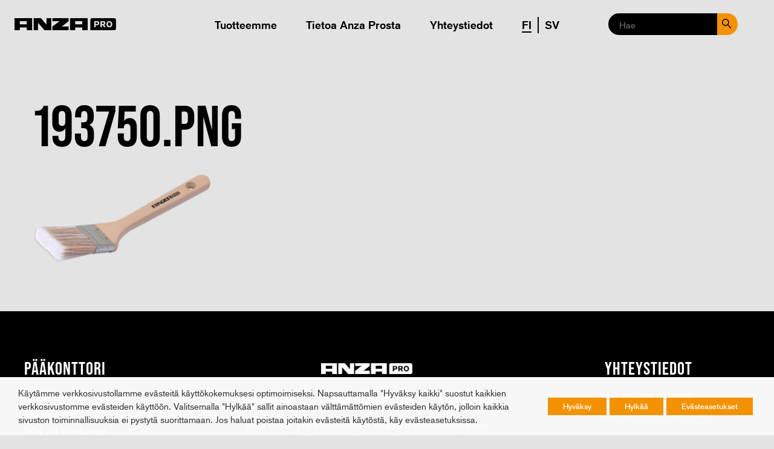

--- FILE ---
content_type: text/html; charset=UTF-8
request_url: https://anzapro.fi/product/super-soft-xt-lyhyt-vinkkelisivellin-puu-50-mm/193750-png/
body_size: 13295
content:
<!doctype html>
<!--[if lt IE 7]><html class="no-js ie ie6 lt-ie9 lt-ie8 lt-ie7" lang="fi"> <![endif]-->
<!--[if IE 7]><html class="no-js ie ie7 lt-ie9 lt-ie8" lang="fi"> <![endif]-->
<!--[if IE 8]><html class="no-js ie ie8 lt-ie9" lang="fi"> <![endif]-->
<!--[if gt IE 8]><!--><html class="no-js" lang="fi"> <!--<![endif]-->
<head>
  <!-- Google Tag Manager -->
  <script type="text/plain" data-cli-class="cli-blocker-script" data-cli-label="Google Tag Manager"  data-cli-script-type="analytics" data-cli-block="true" data-cli-block-if-ccpa-optout="false" data-cli-element-position="head">(function(w,d,s,l,i){w[l]=w[l]||[];w[l].push({'gtm.start':
new Date().getTime(),event:'gtm.js'});var f=d.getElementsByTagName(s)[0],
j=d.createElement(s),dl=l!='dataLayer'?'&l='+l:'';j.async=true;j.src=
'https://www.googletagmanager.com/gtm.js?id='+i+dl;f.parentNode.insertBefore(j,f);
})(window,document,'script','dataLayer','GTM-5N934RD');</script>
  <!-- End Google Tag Manager -->
  <meta charset="UTF-8" />
  <title>193750.png - Anza Pro</title>
  <link rel="icon" href="https://anzapro.fi/wp-content/uploads/2018/06/android-icon-192x192.png" type="image/png" sizes="16x16 32x32">
  <meta http-equiv="Content-Type" content="text/html; charset=UTF-8" />
  <meta http-equiv="X-UA-Compatible" content="IE=edge">
  <meta name="viewport" content="width=device-width, initial-scale=1.0">
  <meta name="facebook-domain-verification" content="se1d87uwinttadxkt18qpsqs72wn0e" />
  <link rel="pingback" href="https://anzapro.fi/xmlrpc.php" />
  <meta name='robots' content='index, follow, max-image-preview:large, max-snippet:-1, max-video-preview:-1' />
<link rel="alternate" href="https://anzapro.fi/product/super-soft-xt-lyhyt-vinkkelisivellin-puu-50-mm/193750-png/" hreflang="fi" />
<link rel="alternate" href="https://anzapro.fi/sv/product/super-soft-xt-kort-vinkelpensel-tra-50-mm/193750-png-2/" hreflang="sv" />

	<!-- This site is optimized with the Yoast SEO plugin v26.6 - https://yoast.com/wordpress/plugins/seo/ -->
	<link rel="canonical" href="https://anzapro.fi/wp-content/uploads/2023/05/193750.png" />
	<meta property="og:locale" content="fi_FI" />
	<meta property="og:locale:alternate" content="sv_SE" />
	<meta property="og:type" content="website" />
	<meta property="og:title" content="193750.png - Anza Pro" />
	<meta property="og:url" content="https://anzapro.fi/wp-content/uploads/2023/05/193750.png" />
	<meta property="og:site_name" content="Anza Pro" />
	<meta property="article:modified_time" content="2023-05-15T09:02:23+00:00" />
	<meta property="og:image" content="https://anzapro.fi/product/super-soft-xt-lyhyt-vinkkelisivellin-puu-50-mm/193750-png" />
	<meta property="og:image:width" content="1200" />
	<meta property="og:image:height" content="747" />
	<meta property="og:image:type" content="image/png" />
	<meta name="twitter:card" content="summary_large_image" />
	<script type="application/ld+json" class="yoast-schema-graph">{"@context":"https://schema.org","@graph":[{"@type":"WebPage","@id":"https://anzapro.fi/wp-content/uploads/2023/05/193750.png","url":"https://anzapro.fi/wp-content/uploads/2023/05/193750.png","name":"193750.png - Anza Pro","isPartOf":{"@id":"https://anzapro.fi/#website"},"primaryImageOfPage":{"@id":"https://anzapro.fi/wp-content/uploads/2023/05/193750.png#primaryimage"},"image":{"@id":"https://anzapro.fi/wp-content/uploads/2023/05/193750.png#primaryimage"},"thumbnailUrl":"https://anzapro.fi/wp-content/uploads/2023/05/193750.png","datePublished":"2023-05-12T11:41:19+00:00","dateModified":"2023-05-15T09:02:23+00:00","breadcrumb":{"@id":"https://anzapro.fi/wp-content/uploads/2023/05/193750.png#breadcrumb"},"inLanguage":"fi","potentialAction":[{"@type":"ReadAction","target":["https://anzapro.fi/wp-content/uploads/2023/05/193750.png"]}]},{"@type":"ImageObject","inLanguage":"fi","@id":"https://anzapro.fi/wp-content/uploads/2023/05/193750.png#primaryimage","url":"https://anzapro.fi/wp-content/uploads/2023/05/193750.png","contentUrl":"https://anzapro.fi/wp-content/uploads/2023/05/193750.png","width":1200,"height":747},{"@type":"BreadcrumbList","@id":"https://anzapro.fi/wp-content/uploads/2023/05/193750.png#breadcrumb","itemListElement":[{"@type":"ListItem","position":1,"name":"Home","item":"https://anzapro.fi/"},{"@type":"ListItem","position":2,"name":"Super Soft XT Lyhyt Vinkkelisivellin Puu 50 mm","item":"https://anzapro.fi/product/super-soft-xt-lyhyt-vinkkelisivellin-puu-50-mm/"},{"@type":"ListItem","position":3,"name":"193750.png"}]},{"@type":"WebSite","@id":"https://anzapro.fi/#website","url":"https://anzapro.fi/","name":"Anza Pro","description":"","publisher":{"@id":"https://anzapro.fi/#organization"},"potentialAction":[{"@type":"SearchAction","target":{"@type":"EntryPoint","urlTemplate":"https://anzapro.fi/?s={search_term_string}"},"query-input":{"@type":"PropertyValueSpecification","valueRequired":true,"valueName":"search_term_string"}}],"inLanguage":"fi"},{"@type":"Organization","@id":"https://anzapro.fi/#organization","name":"Anza Pro","url":"https://anzapro.fi/","logo":{"@type":"ImageObject","inLanguage":"fi","@id":"https://anzapro.fi/#/schema/logo/image/","url":"https://anzapro.fi/wp-content/uploads/2021/02/Anza_Pro_logo_horizontal.png","contentUrl":"https://anzapro.fi/wp-content/uploads/2021/02/Anza_Pro_logo_horizontal.png","width":1252,"height":149,"caption":"Anza Pro"},"image":{"@id":"https://anzapro.fi/#/schema/logo/image/"}}]}</script>
	<!-- / Yoast SEO plugin. -->


<link rel="alternate" title="oEmbed (JSON)" type="application/json+oembed" href="https://anzapro.fi/wp/wp-json/oembed/1.0/embed?url=https%3A%2F%2Fanzapro.fi%2Fproduct%2Fsuper-soft-xt-lyhyt-vinkkelisivellin-puu-50-mm%2F193750-png%2F&#038;lang=fi" />
<link rel="alternate" title="oEmbed (XML)" type="text/xml+oembed" href="https://anzapro.fi/wp/wp-json/oembed/1.0/embed?url=https%3A%2F%2Fanzapro.fi%2Fproduct%2Fsuper-soft-xt-lyhyt-vinkkelisivellin-puu-50-mm%2F193750-png%2F&#038;format=xml&#038;lang=fi" />
<style id='wp-img-auto-sizes-contain-inline-css' type='text/css'>
img:is([sizes=auto i],[sizes^="auto," i]){contain-intrinsic-size:3000px 1500px}
/*# sourceURL=wp-img-auto-sizes-contain-inline-css */
</style>
<style id='wp-block-library-inline-css' type='text/css'>
:root{--wp-block-synced-color:#7a00df;--wp-block-synced-color--rgb:122,0,223;--wp-bound-block-color:var(--wp-block-synced-color);--wp-editor-canvas-background:#ddd;--wp-admin-theme-color:#007cba;--wp-admin-theme-color--rgb:0,124,186;--wp-admin-theme-color-darker-10:#006ba1;--wp-admin-theme-color-darker-10--rgb:0,107,160.5;--wp-admin-theme-color-darker-20:#005a87;--wp-admin-theme-color-darker-20--rgb:0,90,135;--wp-admin-border-width-focus:2px}@media (min-resolution:192dpi){:root{--wp-admin-border-width-focus:1.5px}}.wp-element-button{cursor:pointer}:root .has-very-light-gray-background-color{background-color:#eee}:root .has-very-dark-gray-background-color{background-color:#313131}:root .has-very-light-gray-color{color:#eee}:root .has-very-dark-gray-color{color:#313131}:root .has-vivid-green-cyan-to-vivid-cyan-blue-gradient-background{background:linear-gradient(135deg,#00d084,#0693e3)}:root .has-purple-crush-gradient-background{background:linear-gradient(135deg,#34e2e4,#4721fb 50%,#ab1dfe)}:root .has-hazy-dawn-gradient-background{background:linear-gradient(135deg,#faaca8,#dad0ec)}:root .has-subdued-olive-gradient-background{background:linear-gradient(135deg,#fafae1,#67a671)}:root .has-atomic-cream-gradient-background{background:linear-gradient(135deg,#fdd79a,#004a59)}:root .has-nightshade-gradient-background{background:linear-gradient(135deg,#330968,#31cdcf)}:root .has-midnight-gradient-background{background:linear-gradient(135deg,#020381,#2874fc)}:root{--wp--preset--font-size--normal:16px;--wp--preset--font-size--huge:42px}.has-regular-font-size{font-size:1em}.has-larger-font-size{font-size:2.625em}.has-normal-font-size{font-size:var(--wp--preset--font-size--normal)}.has-huge-font-size{font-size:var(--wp--preset--font-size--huge)}.has-text-align-center{text-align:center}.has-text-align-left{text-align:left}.has-text-align-right{text-align:right}.has-fit-text{white-space:nowrap!important}#end-resizable-editor-section{display:none}.aligncenter{clear:both}.items-justified-left{justify-content:flex-start}.items-justified-center{justify-content:center}.items-justified-right{justify-content:flex-end}.items-justified-space-between{justify-content:space-between}.screen-reader-text{border:0;clip-path:inset(50%);height:1px;margin:-1px;overflow:hidden;padding:0;position:absolute;width:1px;word-wrap:normal!important}.screen-reader-text:focus{background-color:#ddd;clip-path:none;color:#444;display:block;font-size:1em;height:auto;left:5px;line-height:normal;padding:15px 23px 14px;text-decoration:none;top:5px;width:auto;z-index:100000}html :where(.has-border-color){border-style:solid}html :where([style*=border-top-color]){border-top-style:solid}html :where([style*=border-right-color]){border-right-style:solid}html :where([style*=border-bottom-color]){border-bottom-style:solid}html :where([style*=border-left-color]){border-left-style:solid}html :where([style*=border-width]){border-style:solid}html :where([style*=border-top-width]){border-top-style:solid}html :where([style*=border-right-width]){border-right-style:solid}html :where([style*=border-bottom-width]){border-bottom-style:solid}html :where([style*=border-left-width]){border-left-style:solid}html :where(img[class*=wp-image-]){height:auto;max-width:100%}:where(figure){margin:0 0 1em}html :where(.is-position-sticky){--wp-admin--admin-bar--position-offset:var(--wp-admin--admin-bar--height,0px)}@media screen and (max-width:600px){html :where(.is-position-sticky){--wp-admin--admin-bar--position-offset:0px}}

/*# sourceURL=wp-block-library-inline-css */
</style><style id='global-styles-inline-css' type='text/css'>
:root{--wp--preset--aspect-ratio--square: 1;--wp--preset--aspect-ratio--4-3: 4/3;--wp--preset--aspect-ratio--3-4: 3/4;--wp--preset--aspect-ratio--3-2: 3/2;--wp--preset--aspect-ratio--2-3: 2/3;--wp--preset--aspect-ratio--16-9: 16/9;--wp--preset--aspect-ratio--9-16: 9/16;--wp--preset--color--black: #000;--wp--preset--color--cyan-bluish-gray: #abb8c3;--wp--preset--color--white: #fff;--wp--preset--color--pale-pink: #f78da7;--wp--preset--color--vivid-red: #cf2e2e;--wp--preset--color--luminous-vivid-orange: #ff6900;--wp--preset--color--luminous-vivid-amber: #fcb900;--wp--preset--color--light-green-cyan: #7bdcb5;--wp--preset--color--vivid-green-cyan: #00d084;--wp--preset--color--pale-cyan-blue: #8ed1fc;--wp--preset--color--vivid-cyan-blue: #0693e3;--wp--preset--color--vivid-purple: #9b51e0;--wp--preset--color--dark-grey: #76777b;--wp--preset--color--grey: #bbb;--wp--preset--color--light-gray: #e3e3e3;--wp--preset--color--orange: #ff933d;--wp--preset--gradient--vivid-cyan-blue-to-vivid-purple: linear-gradient(135deg,rgb(6,147,227) 0%,rgb(155,81,224) 100%);--wp--preset--gradient--light-green-cyan-to-vivid-green-cyan: linear-gradient(135deg,rgb(122,220,180) 0%,rgb(0,208,130) 100%);--wp--preset--gradient--luminous-vivid-amber-to-luminous-vivid-orange: linear-gradient(135deg,rgb(252,185,0) 0%,rgb(255,105,0) 100%);--wp--preset--gradient--luminous-vivid-orange-to-vivid-red: linear-gradient(135deg,rgb(255,105,0) 0%,rgb(207,46,46) 100%);--wp--preset--gradient--very-light-gray-to-cyan-bluish-gray: linear-gradient(135deg,rgb(238,238,238) 0%,rgb(169,184,195) 100%);--wp--preset--gradient--cool-to-warm-spectrum: linear-gradient(135deg,rgb(74,234,220) 0%,rgb(151,120,209) 20%,rgb(207,42,186) 40%,rgb(238,44,130) 60%,rgb(251,105,98) 80%,rgb(254,248,76) 100%);--wp--preset--gradient--blush-light-purple: linear-gradient(135deg,rgb(255,206,236) 0%,rgb(152,150,240) 100%);--wp--preset--gradient--blush-bordeaux: linear-gradient(135deg,rgb(254,205,165) 0%,rgb(254,45,45) 50%,rgb(107,0,62) 100%);--wp--preset--gradient--luminous-dusk: linear-gradient(135deg,rgb(255,203,112) 0%,rgb(199,81,192) 50%,rgb(65,88,208) 100%);--wp--preset--gradient--pale-ocean: linear-gradient(135deg,rgb(255,245,203) 0%,rgb(182,227,212) 50%,rgb(51,167,181) 100%);--wp--preset--gradient--electric-grass: linear-gradient(135deg,rgb(202,248,128) 0%,rgb(113,206,126) 100%);--wp--preset--gradient--midnight: linear-gradient(135deg,rgb(2,3,129) 0%,rgb(40,116,252) 100%);--wp--preset--font-size--small: 13px;--wp--preset--font-size--medium: 20px;--wp--preset--font-size--large: 36px;--wp--preset--font-size--x-large: 42px;--wp--preset--spacing--20: 0.44rem;--wp--preset--spacing--30: 0.67rem;--wp--preset--spacing--40: 1rem;--wp--preset--spacing--50: 1.5rem;--wp--preset--spacing--60: 2.25rem;--wp--preset--spacing--70: 3.38rem;--wp--preset--spacing--80: 5.06rem;--wp--preset--shadow--natural: 6px 6px 9px rgba(0, 0, 0, 0.2);--wp--preset--shadow--deep: 12px 12px 50px rgba(0, 0, 0, 0.4);--wp--preset--shadow--sharp: 6px 6px 0px rgba(0, 0, 0, 0.2);--wp--preset--shadow--outlined: 6px 6px 0px -3px rgb(255, 255, 255), 6px 6px rgb(0, 0, 0);--wp--preset--shadow--crisp: 6px 6px 0px rgb(0, 0, 0);}:where(.is-layout-flex){gap: 0.5em;}:where(.is-layout-grid){gap: 0.5em;}body .is-layout-flex{display: flex;}.is-layout-flex{flex-wrap: wrap;align-items: center;}.is-layout-flex > :is(*, div){margin: 0;}body .is-layout-grid{display: grid;}.is-layout-grid > :is(*, div){margin: 0;}:where(.wp-block-columns.is-layout-flex){gap: 2em;}:where(.wp-block-columns.is-layout-grid){gap: 2em;}:where(.wp-block-post-template.is-layout-flex){gap: 1.25em;}:where(.wp-block-post-template.is-layout-grid){gap: 1.25em;}.has-black-color{color: var(--wp--preset--color--black) !important;}.has-cyan-bluish-gray-color{color: var(--wp--preset--color--cyan-bluish-gray) !important;}.has-white-color{color: var(--wp--preset--color--white) !important;}.has-pale-pink-color{color: var(--wp--preset--color--pale-pink) !important;}.has-vivid-red-color{color: var(--wp--preset--color--vivid-red) !important;}.has-luminous-vivid-orange-color{color: var(--wp--preset--color--luminous-vivid-orange) !important;}.has-luminous-vivid-amber-color{color: var(--wp--preset--color--luminous-vivid-amber) !important;}.has-light-green-cyan-color{color: var(--wp--preset--color--light-green-cyan) !important;}.has-vivid-green-cyan-color{color: var(--wp--preset--color--vivid-green-cyan) !important;}.has-pale-cyan-blue-color{color: var(--wp--preset--color--pale-cyan-blue) !important;}.has-vivid-cyan-blue-color{color: var(--wp--preset--color--vivid-cyan-blue) !important;}.has-vivid-purple-color{color: var(--wp--preset--color--vivid-purple) !important;}.has-black-background-color{background-color: var(--wp--preset--color--black) !important;}.has-cyan-bluish-gray-background-color{background-color: var(--wp--preset--color--cyan-bluish-gray) !important;}.has-white-background-color{background-color: var(--wp--preset--color--white) !important;}.has-pale-pink-background-color{background-color: var(--wp--preset--color--pale-pink) !important;}.has-vivid-red-background-color{background-color: var(--wp--preset--color--vivid-red) !important;}.has-luminous-vivid-orange-background-color{background-color: var(--wp--preset--color--luminous-vivid-orange) !important;}.has-luminous-vivid-amber-background-color{background-color: var(--wp--preset--color--luminous-vivid-amber) !important;}.has-light-green-cyan-background-color{background-color: var(--wp--preset--color--light-green-cyan) !important;}.has-vivid-green-cyan-background-color{background-color: var(--wp--preset--color--vivid-green-cyan) !important;}.has-pale-cyan-blue-background-color{background-color: var(--wp--preset--color--pale-cyan-blue) !important;}.has-vivid-cyan-blue-background-color{background-color: var(--wp--preset--color--vivid-cyan-blue) !important;}.has-vivid-purple-background-color{background-color: var(--wp--preset--color--vivid-purple) !important;}.has-black-border-color{border-color: var(--wp--preset--color--black) !important;}.has-cyan-bluish-gray-border-color{border-color: var(--wp--preset--color--cyan-bluish-gray) !important;}.has-white-border-color{border-color: var(--wp--preset--color--white) !important;}.has-pale-pink-border-color{border-color: var(--wp--preset--color--pale-pink) !important;}.has-vivid-red-border-color{border-color: var(--wp--preset--color--vivid-red) !important;}.has-luminous-vivid-orange-border-color{border-color: var(--wp--preset--color--luminous-vivid-orange) !important;}.has-luminous-vivid-amber-border-color{border-color: var(--wp--preset--color--luminous-vivid-amber) !important;}.has-light-green-cyan-border-color{border-color: var(--wp--preset--color--light-green-cyan) !important;}.has-vivid-green-cyan-border-color{border-color: var(--wp--preset--color--vivid-green-cyan) !important;}.has-pale-cyan-blue-border-color{border-color: var(--wp--preset--color--pale-cyan-blue) !important;}.has-vivid-cyan-blue-border-color{border-color: var(--wp--preset--color--vivid-cyan-blue) !important;}.has-vivid-purple-border-color{border-color: var(--wp--preset--color--vivid-purple) !important;}.has-vivid-cyan-blue-to-vivid-purple-gradient-background{background: var(--wp--preset--gradient--vivid-cyan-blue-to-vivid-purple) !important;}.has-light-green-cyan-to-vivid-green-cyan-gradient-background{background: var(--wp--preset--gradient--light-green-cyan-to-vivid-green-cyan) !important;}.has-luminous-vivid-amber-to-luminous-vivid-orange-gradient-background{background: var(--wp--preset--gradient--luminous-vivid-amber-to-luminous-vivid-orange) !important;}.has-luminous-vivid-orange-to-vivid-red-gradient-background{background: var(--wp--preset--gradient--luminous-vivid-orange-to-vivid-red) !important;}.has-very-light-gray-to-cyan-bluish-gray-gradient-background{background: var(--wp--preset--gradient--very-light-gray-to-cyan-bluish-gray) !important;}.has-cool-to-warm-spectrum-gradient-background{background: var(--wp--preset--gradient--cool-to-warm-spectrum) !important;}.has-blush-light-purple-gradient-background{background: var(--wp--preset--gradient--blush-light-purple) !important;}.has-blush-bordeaux-gradient-background{background: var(--wp--preset--gradient--blush-bordeaux) !important;}.has-luminous-dusk-gradient-background{background: var(--wp--preset--gradient--luminous-dusk) !important;}.has-pale-ocean-gradient-background{background: var(--wp--preset--gradient--pale-ocean) !important;}.has-electric-grass-gradient-background{background: var(--wp--preset--gradient--electric-grass) !important;}.has-midnight-gradient-background{background: var(--wp--preset--gradient--midnight) !important;}.has-small-font-size{font-size: var(--wp--preset--font-size--small) !important;}.has-medium-font-size{font-size: var(--wp--preset--font-size--medium) !important;}.has-large-font-size{font-size: var(--wp--preset--font-size--large) !important;}.has-x-large-font-size{font-size: var(--wp--preset--font-size--x-large) !important;}
/*# sourceURL=global-styles-inline-css */
</style>

<style id='classic-theme-styles-inline-css' type='text/css'>
/*! This file is auto-generated */
.wp-block-button__link{color:#fff;background-color:#32373c;border-radius:9999px;box-shadow:none;text-decoration:none;padding:calc(.667em + 2px) calc(1.333em + 2px);font-size:1.125em}.wp-block-file__button{background:#32373c;color:#fff;text-decoration:none}
/*# sourceURL=/wp-includes/css/classic-themes.min.css */
</style>
<link rel='stylesheet' id='editorskit-frontend-css' href='https://anzapro.fi/wp-content/plugins/block-options/build/style.build.css?ver=new' type='text/css' media='all' />
<link rel='stylesheet' id='cookie-law-info-css' href='https://anzapro.fi/wp-content/plugins/webtoffee-gdpr-cookie-consent/public/css/cookie-law-info-public.css?ver=2.3.9' type='text/css' media='all' />
<link rel='stylesheet' id='cookie-law-info-gdpr-css' href='https://anzapro.fi/wp-content/plugins/webtoffee-gdpr-cookie-consent/public/css/cookie-law-info-gdpr.css?ver=2.3.9' type='text/css' media='all' />
<style id='cookie-law-info-gdpr-inline-css' type='text/css'>
.cli-modal-content, .cli-tab-content { background-color: #ffffff; }.cli-privacy-content-text, .cli-modal .cli-modal-dialog, .cli-tab-container p, a.cli-privacy-readmore { color: #000000; }.cli-tab-header { background-color: #f2f2f2; }.cli-tab-header, .cli-tab-header a.cli-nav-link,span.cli-necessary-caption,.cli-switch .cli-slider:after { color: #000000; }.cli-switch .cli-slider:before { background-color: #ffffff; }.cli-switch input:checked + .cli-slider:before { background-color: #ffffff; }.cli-switch .cli-slider { background-color: #e3e1e8; }.cli-switch input:checked + .cli-slider { background-color: #28a745; }.cli-modal-close svg { fill: #000000; }.cli-tab-footer .wt-cli-privacy-accept-all-btn { background-color: #00acad; color: #ffffff}.cli-tab-footer .wt-cli-privacy-accept-btn { background-color: #00acad; color: #ffffff}.cli-tab-header a:before{ border-right: 1px solid #000000; border-bottom: 1px solid #000000; }
/*# sourceURL=cookie-law-info-gdpr-inline-css */
</style>
<link rel='stylesheet' id='anza-build-style-css' href='https://anzapro.fi/wp-content/themes/wp-anzaweb-pro/static/build/main-376fd36a9a762a9a52cf.css?ver=6.9' type='text/css' media='all' />
<script type="text/javascript" src="https://anzapro.fi/wp-content/themes/wp-anzaweb-pro/static/js/jquery.min.js" id="jquery-js"></script>
<script type="text/javascript" id="cookie-law-info-js-extra">
/* <![CDATA[ */
var Cli_Data = {"nn_cookie_ids":["_fbp","fr","yt.innertube::requests","yt.innertube::nextId","_ga","_gid","_gat_UA-98114400-5","_ga_670SLXYP6X","wp-wpml_current_language","YSC","VISITOR_INFO1_LIVE","yt-remote-device-id","yt-remote-connected-devices","CONSENT","__cf_bm"],"non_necessary_cookies":{"necessary":["cookielawinfo-checkbox-advertisement"],"functional":["__cf_bm"],"analytics":["_ga","_gid","_gat_UA-98114400-5","_ga_670SLXYP6X","CONSENT"],"advertisement":["_fbp","fr","yt.innertube::requests","yt.innertube::nextId","YSC","VISITOR_INFO1_LIVE","yt-remote-device-id","yt-remote-connected-devices"],"others":["wp-wpml_current_language"]},"cookielist":{"necessary":{"id":208,"status":true,"priority":0,"title":"V\u00e4ltt\u00e4m\u00e4tt\u00f6m\u00e4t ev\u00e4steet","strict":true,"default_state":false,"ccpa_optout":false,"loadonstart":false},"functional":{"id":209,"status":true,"priority":5,"title":"Toiminnallisuuksia tukevat ev\u00e4steet","strict":false,"default_state":false,"ccpa_optout":false,"loadonstart":false},"performance":{"id":210,"status":true,"priority":4,"title":"Suorituskyky","strict":false,"default_state":false,"ccpa_optout":false,"loadonstart":false},"analytics":{"id":211,"status":true,"priority":3,"title":"Analytiikkaev\u00e4steet","strict":false,"default_state":false,"ccpa_optout":false,"loadonstart":false},"advertisement":{"id":212,"status":true,"priority":2,"title":"Markkinointiev\u00e4steet","strict":false,"default_state":false,"ccpa_optout":false,"loadonstart":false},"others":{"id":213,"status":true,"priority":1,"title":"Muut ev\u00e4steet","strict":false,"default_state":false,"ccpa_optout":false,"loadonstart":false}},"ajax_url":"https://anzapro.fi/wp-admin/admin-ajax.php","current_lang":"fi","security":"e32e0e9e40","eu_countries":["GB"],"geoIP":"disabled","use_custom_geolocation_api":"","custom_geolocation_api":"https://geoip.cookieyes.com/geoip/checker/result.php","consentVersion":"2","strictlyEnabled":["necessary","obligatoire"],"cookieDomain":"","privacy_length":"250","ccpaEnabled":"","ccpaRegionBased":"","ccpaBarEnabled":"","ccpaType":"gdpr","triggerDomRefresh":"","secure_cookies":""};
var log_object = {"ajax_url":"https://anzapro.fi/wp-admin/admin-ajax.php"};
//# sourceURL=cookie-law-info-js-extra
/* ]]> */
</script>
<script type="text/javascript" src="https://anzapro.fi/wp-content/plugins/webtoffee-gdpr-cookie-consent/public/js/cookie-law-info-public.js?ver=2.3.9" id="cookie-law-info-js"></script>
<link rel="https://api.w.org/" href="https://anzapro.fi/wp/wp-json/" /><link rel="alternate" title="JSON" type="application/json" href="https://anzapro.fi/wp/wp-json/wp/v2/media/6504" /><link rel="EditURI" type="application/rsd+xml" title="RSD" href="https://anzapro.fi/xmlrpc.php?rsd" />
<meta name="generator" content="WordPress 6.9" />
<link rel='shortlink' href='https://anzapro.fi/?p=6504' />
		<style type="text/css" id="wp-custom-css">
			.cli-plugin-button:focus {
	opacity: 1 !important;
}		</style>
		
  <script type="text/javascript">
  var MTIProjectId='bf76e2a3-6e08-41b4-a556-39dc0a6cdc4e';
  (function() {
    var mtiTracking = document.createElement('script');
    mtiTracking.type='text/javascript';
    mtiTracking.async='true';
    mtiTracking.src='https://anzapro.fi/wp-content/themes/wp-anzaweb-pro/static/js/mtiFontTrackingCode.js';
    (document.getElementsByTagName('head')[0]||document.getElementsByTagName('body')[0]).appendChild( mtiTracking );
  })();
  </script>
    <link rel='stylesheet' id='cookie-law-info-table-css' href='https://anzapro.fi/wp-content/plugins/webtoffee-gdpr-cookie-consent/public/css/cookie-law-info-table.css?ver=2.3.9' type='text/css' media='all' />
</head>

<body class="attachment wp-singular attachment-template-default single single-attachment postid-6504 attachmentid-6504 attachment-png wp-theme-wp-anzaweb-pro" data-template="base.twig">
  <!-- Google Tag Manager (noscript) -->
  <noscript><iframe data-cli-class="cli-blocker-script" data-cli-label="Google Tag Manager"  data-cli-script-type="analytics" data-cli-block="true" data-cli-block-if-ccpa-optout="false" data-cli-element-position="body" data-cli-placeholder="Hyväksy <a class='cli_manage_current_consent'> Analytiikkaevästeet</a> evästeet nähdäksesi sisällön." data-cli-src="https://www.googletagmanager.com/ns.html?id=GTM-5N934RD" height="0" width="0" style="display:none;visibility:hidden"></iframe></noscript>
  <!-- End Google Tag Manager (noscript) -->
  <!-- Meta Pixel Code -->
  <script type="text/plain" data-cli-class="cli-blocker-script" data-cli-label="Facebook Pixel Code"  data-cli-script-type="advertisement" data-cli-block="true" data-cli-block-if-ccpa-optout="false" data-cli-element-position="body">
  !function(f,b,e,v,n,t,s)
  {if(f.fbq)return;n=f.fbq=function(){n.callMethod?
  n.callMethod.apply(n,arguments):n.queue.push(arguments)};
  if(!f._fbq)f._fbq=n;n.push=n;n.loaded=!0;n.version='2.0';
  n.queue=[];t=b.createElement(e);t.async=!0;
  t.src=v;s=b.getElementsByTagName(e)[0];
  s.parentNode.insertBefore(t,s)}(window, document,'script',
  'https://connect.facebook.net/en_US/fbevents.js');
  fbq('init', '601789041439422');
  fbq('track', 'PageView');
  </script>
  <noscript><img height="1" width="1" style="display:none"
  src=https://www.facebook.com/tr?id=601789041439422&ev=PageView&noscript=1
  /></noscript>
  <!-- End Meta Pixel Code -->

  <header class="site-header">
  <div class="site-header__inner">
    <div class="site-header__top">
      <a href="https://anzapro.fi" class="logo"><img class="desktop" src="https://anzapro.fi/wp-content/uploads/2021/02/Anza_Pro_logo_horizontal.png" alt="Anza Pro"><img class="mobile" src="https://anzapro.fi/wp-content/uploads/2021/04/logo.png" alt="Anza Pro"></a>
      <div class="site-header__search-icon"></div>
      <div class="burger open-overlayed" data-overlay="site-nav">
        <div class="burger__line-1"></div>
        <div class="burger__line-2"></div>
        <div class="burger__line-3"></div>
      </div>
    </div>

    <div class="site-header__search">
      <form class="search-form" action="https://anzapro.fi/hae/" method="get">
        <input class="site-header__search__input input--search" type="text" name="q" placeholder="Hae" value="" required="">
        <input type="submit" value="Search" />
        <span class="site-header__search-close"></span>
      </form>

      <div class="autocomplete not-yet"></div>
    </div>

    <nav id="site-nav" class="site-nav overlayed-content">

      <header class="overlayed-content__header modal--cross overlayed-content__header--w-close">
        <div class="close"></div>
      </header>

      <div class="overlayed-content__content">
        <div class="site-nav__menues">
          <ul class="menu menu--main">
                        <li class="menu__item  menu-item menu-item-type-post_type menu-item-object-page menu-item-4970 "><a href="https://anzapro.fi/tuotteemme/">Tuotteemme</a></li>
                        <li class="menu__item  menu-item menu-item-type-post_type menu-item-object-page menu-item-4971 "><a href="https://anzapro.fi/tietoa-anza-prosta/">Tietoa Anza Prosta</a></li>
                        <li class="menu__item  menu-item menu-item-type-post_type menu-item-object-page menu-item-4969 "><a href="https://anzapro.fi/yhteystiedot/">Yhteystiedot</a></li>
                        <li class="menu__item lang-item lang-item-373 lang-item-fi current-lang lang-item-first menu-item menu-item-type-custom menu-item-object-custom menu-item-11576-fi "><a href="https://anzapro.fi/product/super-soft-xt-lyhyt-vinkkelisivellin-puu-50-mm/193750-png/">FI</a></li>
                        <li class="menu__item lang-item lang-item-376 lang-item-sv menu-item menu-item-type-custom menu-item-object-custom menu-item-11576-sv "><a href="https://anzapro.fi/sv/product/super-soft-xt-kort-vinkelpensel-tra-50-mm/193750-png-2/">SV</a></li>
                      </ul>
        </div>
      </div>
      
      <ul class="menu menu--right">
        
              </ul>

    </nav>
  </div>
</header>

  <div class="site-content">
    <article class="post-type-attachment" id="post-6504">
      <section class="article contain">
                <h1 class="article-h1">193750.png</h1>
        <div class="article-body">
          <p class="attachment"><a href='https://anzapro.fi/wp-content/uploads/2023/05/193750.png'><img fetchpriority="high" decoding="async" width="300" height="187" src="https://anzapro.fi/wp-content/uploads/2023/05/193750-300x187.png" class="attachment-medium size-medium" alt="" srcset="https://anzapro.fi/wp-content/uploads/2023/05/193750-300x187.png 300w, https://anzapro.fi/wp-content/uploads/2023/05/193750-1024x637.png 1024w, https://anzapro.fi/wp-content/uploads/2023/05/193750-768x478.png 768w, https://anzapro.fi/wp-content/uploads/2023/05/193750-386x240.png 386w, https://anzapro.fi/wp-content/uploads/2023/05/193750.png 1200w" sizes="(max-width: 300px) 100vw, 300px" /></a></p>

        </div>
      </section>
    </article>
  </div>

  <footer class="site-footer bg--dark">
  <div class="site-footer__inner contain">

    <div class="site-footer__info">
      <h3>Pääkonttori</h3>
      <div class="footer-contact-info"><p><strong>Orkla House Care AB</strong><br />
Tallvägen 6<br />
564 23 Bankeryd<br />
Ruotsi</p>
</div>
    </div>

    <div class="site-footer__contact">
      <h3>Yhteystiedot</h3>
      <p><strong>Puhelin:</strong> 036 37 63 00<br />
<strong>Sähköposti:</strong> info@orkla.se</p>
<p><a href="https://anzapro.fi/cookies/">Evästeasetukset</a></p>

            <div class="site-footer__social social-list">
                <a href="https://www.facebook.com/anzaprosuomi/" class="social-list__item social--facebook" target="_blank"></a>
        
                <a href="https://www.instagram.com/anzaprosuomi/" class="social-list__item social--instagram" target="_blank"></a>
        
        
                <a href="https://www.youtube.com/channel/UCV3j3odyJVfkfofLsZMKkcA" class="social-list__item social--youtube" target="_blank"></a>
        
              </div>
          </div>

    <div class="site-footer__nav">
      <div class="site-footer__logo">
        <img src="https://anzapro.fi/wp-content/uploads/2021/04/logo.png" alt="ANZA PRO">
      </div>

      <div class="site-footer__menues">
        <ul class="menu menu--main">
                  <li class="menu-main-item  menu-item menu-item-type-post_type menu-item-object-page menu-item-4970">
            <a class="nav-main-link" href="https://anzapro.fi/tuotteemme/">Tuotteemme</a>
          </li>
                  <li class="menu-main-item  menu-item menu-item-type-post_type menu-item-object-page menu-item-4971">
            <a class="nav-main-link" href="https://anzapro.fi/tietoa-anza-prosta/">Tietoa Anza Prosta</a>
          </li>
                  <li class="menu-main-item  menu-item menu-item-type-post_type menu-item-object-page menu-item-4969">
            <a class="nav-main-link" href="https://anzapro.fi/yhteystiedot/">Yhteystiedot</a>
          </li>
                  <li class="menu-main-item lang-item lang-item-373 lang-item-fi current-lang lang-item-first menu-item menu-item-type-custom menu-item-object-custom menu-item-11576-fi">
            <a class="nav-main-link" href="https://anzapro.fi/product/super-soft-xt-lyhyt-vinkkelisivellin-puu-50-mm/193750-png/">FI</a>
          </li>
                  <li class="menu-main-item lang-item lang-item-376 lang-item-sv menu-item menu-item-type-custom menu-item-object-custom menu-item-11576-sv">
            <a class="nav-main-link" href="https://anzapro.fi/sv/product/super-soft-xt-kort-vinkelpensel-tra-50-mm/193750-png-2/">SV</a>
          </li>
                </ul>
      </div>

      <div class="footer-text"><p>Anza Pro on yksi Pohjoismaiden johtavia maalaustyövälineiden valmistajia. Seuraa meitä Facebookissa ja Instagramissa saadaksesi uutisia ja päivityksiä.</p>
</div>

      
    </div>
  </div>

  <div class="site-footer__orkla">
    <div class="contain">
      <div class="site-footer__orkla__logo">
        <img src="https://anzapro.fi/wp-content/uploads/2017/11/orkla-logo.png" height="64" width="112" alt="Orkla House Care logo">
      </div>

      <div class="site-footer__orkla__text">
        <p>
           Anza Pro on osa Orkla House Carea<br>
          <a href="https://www.orklahousecare.com">www.orklahousecare.com</a>
        </p>
      </div>

      <div class="site-footer__orkla__text site-footer__orkla__policy">
                  <p><a target="_blank" href="https://www.orkla.com/legal/fi/tietosuoja/">Tietosuoja</a></p>
              </div>
    </div>
  </div>
</footer>
  <script type="speculationrules">
{"prefetch":[{"source":"document","where":{"and":[{"href_matches":"/*"},{"not":{"href_matches":["/wp-*.php","/wp-admin/*","/wp-content/uploads/*","/wp-content/*","/wp-content/plugins/*","/wp-content/themes/wp-anzaweb-pro/*","/*\\?(.+)"]}},{"not":{"selector_matches":"a[rel~=\"nofollow\"]"}},{"not":{"selector_matches":".no-prefetch, .no-prefetch a"}}]},"eagerness":"conservative"}]}
</script>
<div class="wt-cli-cookie-bar-container" data-nosnippet="true"><!--googleoff: all--><div id="cookie-law-info-bar" role="dialog" aria-live="polite" aria-label="cookieconsent" aria-describedby="wt-cli-cookie-banner" data-cli-geo-loc="0" style="text-align:left; padding:15px 30px;" class="wt-cli-cookie-bar"><div class="cli-wrapper"><span id="wt-cli-cookie-banner"><div class="cli-bar-container cli-style-v2"><div class="cli-bar-message">Käytämme verkkosivustollamme evästeitä käyttökokemuksesi optimoimiseksi. Napsauttamalla "Hyväksy kaikki" suostut kaikkien verkkosivustomme evästeiden käyttöön. Valitsemalla "Hylkää" sallit ainoastaan välttämättömien evästeiden käytön, jolloin kaikkia sivuston toiminnallisuuksia ei pystytä suorittamaan. Jos haluat poistaa joitakin evästeitä käytöstä, käy evästeasetuksissa.</div><div class="cli-bar-btn_container"><a id="wt-cli-accept-btn" tabindex="0" role='button' style="margin:5px 5px 5px 0px; border-radius:0px; padding:8px 25px; border-color:rgb(255, 255, 255);" data-cli_action="accept"  class="wt-cli-element medium cli-plugin-button cli-plugin-main-button cookie_action_close_header cli_action_button" >Hyväksy</a><a id="wt-cli-reject-btn" tabindex="0" role='button' style="margin:5px 5px 5px 0px; border-radius:0px; padding:8px 25px; border-color:rgb(255, 255, 255);"  class="wt-cli-element medium cli-plugin-button cli-plugin-main-button cookie_action_close_header_reject cli_action_button"  data-cli_action="reject">Hylkää</a><a id="wt-cli-settings-btn" tabindex="0" role='button' style="margin:5px 5px 5px 0px; border-radius:0px; padding:8px 25px; border-color:rgb(255, 255, 255);" class="wt-cli-element medium cli-plugin-button cli-plugin-main-button cli_settings_button" >Evästeasetukset</a></div></div></span></div></div><div tabindex="0" id="cookie-law-info-again" style="display:none;"><span id="cookie_hdr_showagain">Manage consent</span></div><div class="cli-modal" id="cliSettingsPopup" role="dialog" aria-labelledby="wt-cli-privacy-title" tabindex="-1" aria-hidden="true">
  <div class="cli-modal-dialog" role="document">
    <div class="cli-modal-content cli-bar-popup">
      <button aria-label="Sulje" type="button" class="cli-modal-close" id="cliModalClose">
      <svg class="" viewBox="0 0 24 24"><path d="M19 6.41l-1.41-1.41-5.59 5.59-5.59-5.59-1.41 1.41 5.59 5.59-5.59 5.59 1.41 1.41 5.59-5.59 5.59 5.59 1.41-1.41-5.59-5.59z"></path><path d="M0 0h24v24h-24z" fill="none"></path></svg>
      <span class="wt-cli-sr-only">Sulje</span>
      </button>
        <div class="cli-modal-body">

    <div class="wt-cli-element cli-container-fluid cli-tab-container">
        <div class="cli-row">
                            <div class="cli-col-12 cli-align-items-stretch cli-px-0">
                    <div class="cli-privacy-overview">
                        <h4 id='wt-cli-privacy-title'>Yleistä</h4>                        <div class="cli-privacy-content">
                            <div class="cli-privacy-content-text">Tämä sivusto käyttää evästeitä mm. parantaakseen sivuston käyttökokemusta.<br />
<br />
Sivuston toiminnan kannalta välttämättömät evästeet tallentuvat selaimeesi, jotta voimme tarjota sivuston toiminnan kannalta olennaiset perustoiminnallisuudet.<br />
<br />
Käytämme myös muun tyyppisiä evästeitä mm. analysoidaksemme sivuston käyttöä ja tarjotaksemme tiettyjä toiminnallisuuksia ja palveluita. Nämä evästeet tallennetaan selaimeesi vain suostumuksellasi, ja sinulla on mahdollisuus kieltäytyä niiden käytöstä. Huomaathan kuitenkin, että se voi vaikuttaa sivuston käyttökokemukseen.<br />
<br />
Talletettavat evästeet tallentuvat keksikohtaisesti yhdestä minuutista useiksi vuosiksi.</div>
                        </div>
                        <a id="wt-cli-privacy-readmore"  tabindex="0" role="button" class="cli-privacy-readmore" data-readmore-text="Näytä lisää" data-readless-text="Näytä vähemmän"></a>                    </div>
                </div>
                        <div class="cli-col-12 cli-align-items-stretch cli-px-0 cli-tab-section-container" role="tablist">

                
                                    <div class="cli-tab-section">
                        <div class="cli-tab-header">
                            <a id="wt-cli-tab-link-necessary" tabindex="0" role="tab" aria-expanded="false" aria-describedby="wt-cli-tab-necessary" aria-controls="wt-cli-tab-necessary" class="cli-nav-link cli-settings-mobile" data-target="necessary" data-toggle="cli-toggle-tab">
                                Välttämättömät evästeet                            </a>
                                                                                        <div class="wt-cli-necessary-checkbox">
                                    <input type="checkbox" class="cli-user-preference-checkbox" id="wt-cli-checkbox-necessary" aria-label="Välttämättömät evästeet" data-id="checkbox-necessary" checked="checked" />
                                    <label class="form-check-label" for="wt-cli-checkbox-necessary"> Välttämättömät evästeet </label>
                                </div>
                                <span class="cli-necessary-caption">
                                    Aina käytössä                                </span>
                                                    </div>
                        <div class="cli-tab-content">
                            <div id="wt-cli-tab-necessary" tabindex="0" role="tabpanel" aria-labelledby="wt-cli-tab-link-necessary" class="cli-tab-pane cli-fade" data-id="necessary">
                            <div class="wt-cli-cookie-description">Välttämättömät evästeet ovat ehdottoman välttämättömiä verkkosivuston toiminnan kannalta. Nämä evästeet varmistavat verkkosivuston perustoiminnot ja suojausominaisuudet anonyymisti.
<table class="wt-cli-element cookielawinfo-row-cat-table cookielawinfo-winter"><thead><tr><th scope="col" class="cookielawinfo-column-1">Cookie</th><th scope="col" class="cookielawinfo-column-3">Kesto</th><th scope="col" class="cookielawinfo-column-4">Kuvaus</th></tr></thead><tbody><tr class="cookielawinfo-row"><td class="cookielawinfo-column-1">cookielawinfo-checkbox-advertisement</td><td class="cookielawinfo-column-3">1 year</td><td class="cookielawinfo-column-4">Set by the GDPR Cookie Consent plugin, this cookie is used to record the user consent for the cookies in the "Advertisement" category .</td></tr><tr class="cookielawinfo-row"><td class="cookielawinfo-column-1">cookielawinfo-checkbox-analytics</td><td class="cookielawinfo-column-3">11 months</td><td class="cookielawinfo-column-4">This cookie is set by GDPR Cookie Consent plugin. The cookie is used to store the user consent for the cookies in the category "Analytics".</td></tr><tr class="cookielawinfo-row"><td class="cookielawinfo-column-1">cookielawinfo-checkbox-functional</td><td class="cookielawinfo-column-3">11 months</td><td class="cookielawinfo-column-4">The cookie is set by GDPR cookie consent to record the user consent for the cookies in the category "Functional".</td></tr><tr class="cookielawinfo-row"><td class="cookielawinfo-column-1">cookielawinfo-checkbox-necessary</td><td class="cookielawinfo-column-3">11 months</td><td class="cookielawinfo-column-4">This cookie is set by GDPR Cookie Consent plugin. The cookies is used to store the user consent for the cookies in the category "Necessary".</td></tr><tr class="cookielawinfo-row"><td class="cookielawinfo-column-1">cookielawinfo-checkbox-others</td><td class="cookielawinfo-column-3">11 months</td><td class="cookielawinfo-column-4">This cookie is set by GDPR Cookie Consent plugin. The cookie is used to store the user consent for the cookies in the category "Other.</td></tr><tr class="cookielawinfo-row"><td class="cookielawinfo-column-1">cookielawinfo-checkbox-performance</td><td class="cookielawinfo-column-3">11 months</td><td class="cookielawinfo-column-4">This cookie is set by GDPR Cookie Consent plugin. The cookie is used to store the user consent for the cookies in the category "Performance".</td></tr><tr class="cookielawinfo-row"><td class="cookielawinfo-column-1">viewed_cookie_policy</td><td class="cookielawinfo-column-3">11 months</td><td class="cookielawinfo-column-4">The cookie is set by the GDPR Cookie Consent plugin and is used to store whether or not user has consented to the use of cookies. It does not store any personal data.</td></tr></tbody></table></div>
                            </div>
                        </div>
                    </div>
                                    <div class="cli-tab-section">
                        <div class="cli-tab-header">
                            <a id="wt-cli-tab-link-functional" tabindex="0" role="tab" aria-expanded="false" aria-describedby="wt-cli-tab-functional" aria-controls="wt-cli-tab-functional" class="cli-nav-link cli-settings-mobile" data-target="functional" data-toggle="cli-toggle-tab">
                                Toiminnallisuuksia tukevat evästeet                            </a>
                                                                                        <div class="cli-switch">
                                    <input type="checkbox" class="cli-user-preference-checkbox"  id="wt-cli-checkbox-functional" aria-label="functional" data-id="checkbox-functional" role="switch" aria-controls="wt-cli-tab-link-functional" aria-labelledby="wt-cli-tab-link-functional"  />
                                    <label for="wt-cli-checkbox-functional" class="cli-slider" data-cli-enable="Käytössä" data-cli-disable="Pois käytöstä"><span class="wt-cli-sr-only">functional</span></label>
                                </div>
                                                    </div>
                        <div class="cli-tab-content">
                            <div id="wt-cli-tab-functional" tabindex="0" role="tabpanel" aria-labelledby="wt-cli-tab-link-functional" class="cli-tab-pane cli-fade" data-id="functional">
                            <div class="wt-cli-cookie-description">Toiminnalliset evästeet auttavat suorittamaan tiettyjä sivustolla olevia toimintoja kuten jakamaan verkkosivuston sisältöä sosiaalisen median alustoille, keräämään palautetta ja muita kolmansien osapuolten toiminnallisuuksia.
<table class="wt-cli-element cookielawinfo-row-cat-table cookielawinfo-winter"><thead><tr><th scope="col" class="cookielawinfo-column-1">Cookie</th><th scope="col" class="cookielawinfo-column-3">Kesto</th><th scope="col" class="cookielawinfo-column-4">Kuvaus</th></tr></thead><tbody><tr class="cookielawinfo-row"><td class="cookielawinfo-column-1">__cf_bm</td><td class="cookielawinfo-column-3">30 minutes</td><td class="cookielawinfo-column-4">This cookie, set by Cloudflare, is used to support Cloudflare Bot Management.</td></tr></tbody></table></div>
                            </div>
                        </div>
                    </div>
                                    <div class="cli-tab-section">
                        <div class="cli-tab-header">
                            <a id="wt-cli-tab-link-performance" tabindex="0" role="tab" aria-expanded="false" aria-describedby="wt-cli-tab-performance" aria-controls="wt-cli-tab-performance" class="cli-nav-link cli-settings-mobile" data-target="performance" data-toggle="cli-toggle-tab">
                                Suorituskyky                            </a>
                                                                                        <div class="cli-switch">
                                    <input type="checkbox" class="cli-user-preference-checkbox"  id="wt-cli-checkbox-performance" aria-label="performance" data-id="checkbox-performance" role="switch" aria-controls="wt-cli-tab-link-performance" aria-labelledby="wt-cli-tab-link-performance"  />
                                    <label for="wt-cli-checkbox-performance" class="cli-slider" data-cli-enable="Käytössä" data-cli-disable="Pois käytöstä"><span class="wt-cli-sr-only">performance</span></label>
                                </div>
                                                    </div>
                        <div class="cli-tab-content">
                            <div id="wt-cli-tab-performance" tabindex="0" role="tabpanel" aria-labelledby="wt-cli-tab-link-performance" class="cli-tab-pane cli-fade" data-id="performance">
                            <div class="wt-cli-cookie-description">Suorituskykyevästeitä käytetään ymmärtämään ja analysoimaan verkkosivuston keskeisiä suorituskykyindeksejä, mikä auttaa tarjoamaan kävijöille paremman käyttökokemuksen.
</div>
                            </div>
                        </div>
                    </div>
                                    <div class="cli-tab-section">
                        <div class="cli-tab-header">
                            <a id="wt-cli-tab-link-analytics" tabindex="0" role="tab" aria-expanded="false" aria-describedby="wt-cli-tab-analytics" aria-controls="wt-cli-tab-analytics" class="cli-nav-link cli-settings-mobile" data-target="analytics" data-toggle="cli-toggle-tab">
                                Analytiikkaevästeet                            </a>
                                                                                        <div class="cli-switch">
                                    <input type="checkbox" class="cli-user-preference-checkbox"  id="wt-cli-checkbox-analytics" aria-label="analytics" data-id="checkbox-analytics" role="switch" aria-controls="wt-cli-tab-link-analytics" aria-labelledby="wt-cli-tab-link-analytics"  />
                                    <label for="wt-cli-checkbox-analytics" class="cli-slider" data-cli-enable="Käytössä" data-cli-disable="Pois käytöstä"><span class="wt-cli-sr-only">analytics</span></label>
                                </div>
                                                    </div>
                        <div class="cli-tab-content">
                            <div id="wt-cli-tab-analytics" tabindex="0" role="tabpanel" aria-labelledby="wt-cli-tab-link-analytics" class="cli-tab-pane cli-fade" data-id="analytics">
                            <div class="wt-cli-cookie-description">Analytiikkaevästeiden avulla seurataan, kuinka kävijät ovat vuorovaikutuksessa verkkosivuston kanssa. Nämä evästeet auttavat keräämään tietoa kävijämäärästä, poistumisprosentista, liikenteen lähteestä jne.
<table class="wt-cli-element cookielawinfo-row-cat-table cookielawinfo-winter"><thead><tr><th scope="col" class="cookielawinfo-column-1">Cookie</th><th scope="col" class="cookielawinfo-column-3">Kesto</th><th scope="col" class="cookielawinfo-column-4">Kuvaus</th></tr></thead><tbody><tr class="cookielawinfo-row"><td class="cookielawinfo-column-1">_ga</td><td class="cookielawinfo-column-3">2 years</td><td class="cookielawinfo-column-4">The _ga cookie, installed by Google Analytics, calculates visitor, session and campaign data and also keeps track of site usage for the site's analytics report. The cookie stores information anonymously and assigns a randomly generated number to recognize unique visitors.</td></tr><tr class="cookielawinfo-row"><td class="cookielawinfo-column-1">_ga_670SLXYP6X</td><td class="cookielawinfo-column-3">2 years</td><td class="cookielawinfo-column-4">This cookie is installed by Google Analytics.</td></tr><tr class="cookielawinfo-row"><td class="cookielawinfo-column-1">_gat_UA-98114400-5</td><td class="cookielawinfo-column-3">1 minute</td><td class="cookielawinfo-column-4">A variation of the _gat cookie set by Google Analytics and Google Tag Manager to allow website owners to track visitor behaviour and measure site performance. The pattern element in the name contains the unique identity number of the account or website it relates to.</td></tr><tr class="cookielawinfo-row"><td class="cookielawinfo-column-1">_gid</td><td class="cookielawinfo-column-3">1 day</td><td class="cookielawinfo-column-4">Installed by Google Analytics, _gid cookie stores information on how visitors use a website, while also creating an analytics report of the website's performance. Some of the data that are collected include the number of visitors, their source, and the pages they visit anonymously.</td></tr><tr class="cookielawinfo-row"><td class="cookielawinfo-column-1">CONSENT</td><td class="cookielawinfo-column-3">2 years</td><td class="cookielawinfo-column-4">YouTube sets this cookie via embedded youtube-videos and registers anonymous statistical data.</td></tr></tbody></table></div>
                            </div>
                        </div>
                    </div>
                                    <div class="cli-tab-section">
                        <div class="cli-tab-header">
                            <a id="wt-cli-tab-link-advertisement" tabindex="0" role="tab" aria-expanded="false" aria-describedby="wt-cli-tab-advertisement" aria-controls="wt-cli-tab-advertisement" class="cli-nav-link cli-settings-mobile" data-target="advertisement" data-toggle="cli-toggle-tab">
                                Markkinointievästeet                            </a>
                                                                                        <div class="cli-switch">
                                    <input type="checkbox" class="cli-user-preference-checkbox"  id="wt-cli-checkbox-advertisement" aria-label="advertisement" data-id="checkbox-advertisement" role="switch" aria-controls="wt-cli-tab-link-advertisement" aria-labelledby="wt-cli-tab-link-advertisement"  />
                                    <label for="wt-cli-checkbox-advertisement" class="cli-slider" data-cli-enable="Käytössä" data-cli-disable="Pois käytöstä"><span class="wt-cli-sr-only">advertisement</span></label>
                                </div>
                                                    </div>
                        <div class="cli-tab-content">
                            <div id="wt-cli-tab-advertisement" tabindex="0" role="tabpanel" aria-labelledby="wt-cli-tab-link-advertisement" class="cli-tab-pane cli-fade" data-id="advertisement">
                            <div class="wt-cli-cookie-description">Mainosevästeitä käytetään vierailijoille  soveltuvien mainosten ja markkinointikampanjoiden näyttämiseen. Nämä evästeet seuraavat kävijöitä eri verkkosivustoilla ja keräävät tietoja räätälöityjen mainosten näyttämiseksi.
<table class="wt-cli-element cookielawinfo-row-cat-table cookielawinfo-winter"><thead><tr><th scope="col" class="cookielawinfo-column-1">Cookie</th><th scope="col" class="cookielawinfo-column-3">Kesto</th><th scope="col" class="cookielawinfo-column-4">Kuvaus</th></tr></thead><tbody><tr class="cookielawinfo-row"><td class="cookielawinfo-column-1">_fbp</td><td class="cookielawinfo-column-3">3 months</td><td class="cookielawinfo-column-4">This cookie is set by Facebook to display advertisements when either on Facebook or on a digital platform powered by Facebook advertising, after visiting the website.</td></tr><tr class="cookielawinfo-row"><td class="cookielawinfo-column-1">fr</td><td class="cookielawinfo-column-3">3 months</td><td class="cookielawinfo-column-4">Facebook sets this cookie to show relevant advertisements to users by tracking user behaviour across the web, on sites that have Facebook pixel or Facebook social plugin.</td></tr><tr class="cookielawinfo-row"><td class="cookielawinfo-column-1">VISITOR_INFO1_LIVE</td><td class="cookielawinfo-column-3">5 months 27 days</td><td class="cookielawinfo-column-4">A cookie set by YouTube to measure bandwidth that determines whether the user gets the new or old player interface.</td></tr><tr class="cookielawinfo-row"><td class="cookielawinfo-column-1">YSC</td><td class="cookielawinfo-column-3">session</td><td class="cookielawinfo-column-4">YSC cookie is set by Youtube and is used to track the views of embedded videos on Youtube pages.</td></tr><tr class="cookielawinfo-row"><td class="cookielawinfo-column-1">yt-remote-connected-devices</td><td class="cookielawinfo-column-3">never</td><td class="cookielawinfo-column-4">YouTube sets this cookie to store the video preferences of the user using embedded YouTube video.</td></tr><tr class="cookielawinfo-row"><td class="cookielawinfo-column-1">yt-remote-device-id</td><td class="cookielawinfo-column-3">never</td><td class="cookielawinfo-column-4">YouTube sets this cookie to store the video preferences of the user using embedded YouTube video.</td></tr><tr class="cookielawinfo-row"><td class="cookielawinfo-column-1">yt.innertube::nextId</td><td class="cookielawinfo-column-3">never</td><td class="cookielawinfo-column-4">This cookie, set by YouTube, registers a unique ID to store data on what videos from YouTube the user has seen.</td></tr><tr class="cookielawinfo-row"><td class="cookielawinfo-column-1">yt.innertube::requests</td><td class="cookielawinfo-column-3">never</td><td class="cookielawinfo-column-4">This cookie, set by YouTube, registers a unique ID to store data on what videos from YouTube the user has seen.</td></tr></tbody></table></div>
                            </div>
                        </div>
                    </div>
                                    <div class="cli-tab-section">
                        <div class="cli-tab-header">
                            <a id="wt-cli-tab-link-others" tabindex="0" role="tab" aria-expanded="false" aria-describedby="wt-cli-tab-others" aria-controls="wt-cli-tab-others" class="cli-nav-link cli-settings-mobile" data-target="others" data-toggle="cli-toggle-tab">
                                Muut evästeet                            </a>
                                                                                        <div class="cli-switch">
                                    <input type="checkbox" class="cli-user-preference-checkbox"  id="wt-cli-checkbox-others" aria-label="others" data-id="checkbox-others" role="switch" aria-controls="wt-cli-tab-link-others" aria-labelledby="wt-cli-tab-link-others"  />
                                    <label for="wt-cli-checkbox-others" class="cli-slider" data-cli-enable="Käytössä" data-cli-disable="Pois käytöstä"><span class="wt-cli-sr-only">others</span></label>
                                </div>
                                                    </div>
                        <div class="cli-tab-content">
                            <div id="wt-cli-tab-others" tabindex="0" role="tabpanel" aria-labelledby="wt-cli-tab-link-others" class="cli-tab-pane cli-fade" data-id="others">
                            <div class="wt-cli-cookie-description">Tämän kategorian evästeet analysoidaan ja luokitellaan analysoinnin jälkeen.
<table class="wt-cli-element cookielawinfo-row-cat-table cookielawinfo-winter"><thead><tr><th scope="col" class="cookielawinfo-column-1">Cookie</th><th scope="col" class="cookielawinfo-column-3">Kesto</th><th scope="col" class="cookielawinfo-column-4">Kuvaus</th></tr></thead><tbody><tr class="cookielawinfo-row"><td class="cookielawinfo-column-1">wp-wpml_current_language</td><td class="cookielawinfo-column-3">session</td><td class="cookielawinfo-column-4">No description available.</td></tr></tbody></table></div>
                            </div>
                        </div>
                    </div>
                
            </div>
        </div>
    </div>
</div>
<div class="cli-modal-footer">
    <div class="wt-cli-element cli-container-fluid cli-tab-container">
        <div class="cli-row">
            <div class="cli-col-12 cli-align-items-stretch cli-px-0">
                <div class="cli-tab-footer wt-cli-privacy-overview-actions">
                    
                        
                                                    <a id="wt-cli-privacy-save-btn" role="button" tabindex="0" data-cli-action="accept" class="wt-cli-privacy-btn cli_setting_save_button wt-cli-privacy-accept-btn cli-btn">Tallenna ja hyväksy</a>
                                                                    
                </div>
                                    <div class="wt-cli-ckyes-footer-section">
                        <div class="wt-cli-ckyes-brand-logo">Powered by <a target="_blank" href="https://www.cookieyes.com/"><img src="https://anzapro.fi/wp-content/plugins/webtoffee-gdpr-cookie-consent/public/images/logo-cookieyes.svg" alt="CookieYes Logo"></a></div>
                    </div>
                             </div>
        </div>
    </div>
</div>
    </div>
  </div>
</div>
<div class="cli-modal-backdrop cli-fade cli-settings-overlay"></div>
<div class="cli-modal-backdrop cli-fade cli-popupbar-overlay"></div>
<!--googleon: all--></div>
		<script type="text/javascript">
		/* <![CDATA[ */
			cli_cookiebar_settings='{"animate_speed_hide":"500","animate_speed_show":"500","background":"rgba(255, 255, 255, 0.97)","border":"#b1a6a6c2","border_on":false,"button_1_button_colour":"rgb(243, 146, 0)","button_1_button_hover":"rgb(243, 146, 0)","button_1_link_colour":"rgb(255, 255, 255)","button_1_as_button":true,"button_1_new_win":false,"button_2_button_colour":"rgb(255, 255, 255)","button_2_button_hover":"rgb(255, 255, 255)","button_2_link_colour":"#898888","button_2_as_button":true,"button_2_hidebar":false,"button_2_nofollow":false,"button_3_button_colour":"rgb(243, 146, 0)","button_3_button_hover":"rgb(243, 146, 0)","button_3_link_colour":"rgb(255, 255, 255)","button_3_as_button":true,"button_3_new_win":false,"button_4_button_colour":"rgb(243, 146, 0)","button_4_button_hover":"rgb(243, 146, 0)","button_4_link_colour":"rgb(255, 255, 255)","button_4_as_button":true,"button_7_button_colour":"rgb(243, 146, 0)","button_7_button_hover":"rgb(243, 146, 0)","button_7_link_colour":"#fff","button_7_as_button":true,"button_7_new_win":false,"font_family":"inherit","header_fix":false,"notify_animate_hide":true,"notify_animate_show":false,"notify_div_id":"#cookie-law-info-bar","notify_position_horizontal":"right","notify_position_vertical":"bottom","scroll_close":false,"scroll_close_reload":false,"accept_close_reload":true,"reject_close_reload":true,"showagain_tab":false,"showagain_background":"#fff","showagain_border":"#000","showagain_div_id":"#cookie-law-info-again","showagain_x_position":"100px","text":"#333","show_once_yn":false,"show_once":"10000","logging_on":true,"as_popup":false,"popup_overlay":true,"bar_heading_text":"","cookie_bar_as":"banner","cookie_setting_popup":true,"accept_all":true,"js_script_blocker":false,"popup_showagain_position":"bottom-right","widget_position":"left","button_1_style":{"0":["margin","5px 5px 5px 0px"],"1":["border-radius","0px"],"2":["padding","8px 25px"],"5":["border-color","rgb(255, 255, 255)"]},"button_2_style":[],"button_3_style":{"0":["margin","5px 5px 5px 0px"],"1":["border-radius","0px"],"2":["padding","8px 25px"],"5":["border-color","rgb(255, 255, 255)"]},"button_4_style":{"0":["margin","5px 5px 5px 0px"],"1":["border-radius","0px"],"2":["padding","8px 25px"],"5":["border-color","rgb(255, 255, 255)"]},"button_5_style":{"0":["float","right"],"1":["text-decoration","none"],"2":["color","#333"],"4":["background-color","rgba(0, 0, 0, 0)"]},"button_7_style":[["margin","5px 5px 5px 30px"],["border-radius","0"],["padding","8px 25px 8px 25px"]],"accept_close_page_navigation":false}';
		/* ]]> */
		</script>
		<script type="text/javascript" id="anza-build-js-js-extra">
/* <![CDATA[ */
var ajaxObject = {"ajaxurl":"https://anzapro.fi/wp-admin/admin-ajax.php"};
//# sourceURL=anza-build-js-js-extra
/* ]]> */
</script>
<script type="text/javascript" src="https://anzapro.fi/wp-content/themes/wp-anzaweb-pro/static/build/main-ad1caf2d8bda97c49c12.js" id="anza-build-js-js"></script>

</body>
</html>
